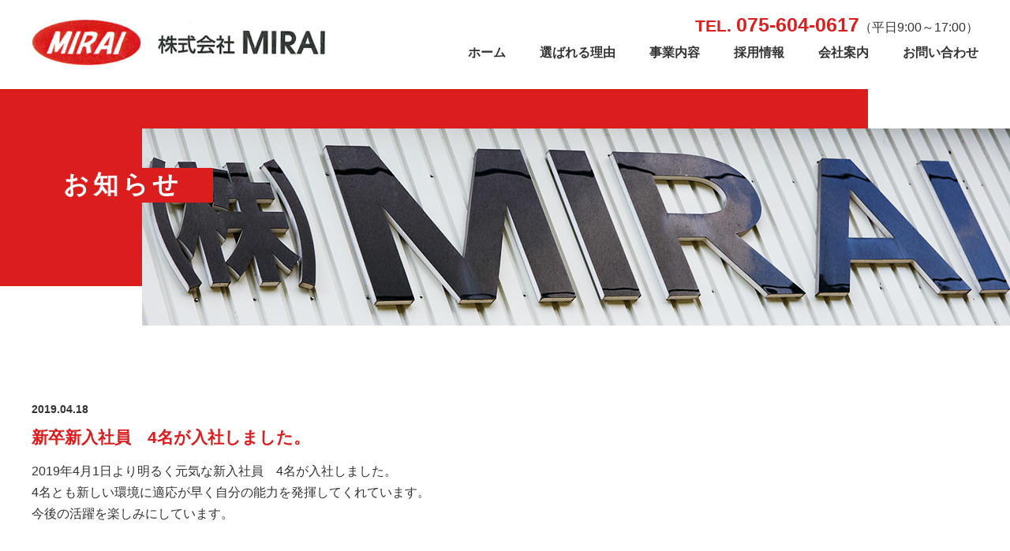

--- FILE ---
content_type: text/html; charset=UTF-8
request_url: http://mirai2003.com/2019/04/187/
body_size: 12989
content:
<!DOCTYPE html>
<html lang="ja">
<head>
	<meta charset="UTF-8">
	<title>新卒新入社員　4名が入社しました。 | 株式会社MIRAI</title>
	
<!-- All in One SEO Pack 2.8 by Michael Torbert of Semper Fi Web Design[65,81] -->
<link rel="canonical" href="http://mirai2003.com/2019/04/187/" />
<!-- /all in one seo pack -->
<link rel='dns-prefetch' href='//code.jquery.com' />
<link rel='dns-prefetch' href='//s.w.org' />
<link rel="alternate" type="application/rss+xml" title="株式会社MIRAI &raquo; 新卒新入社員　4名が入社しました。 のコメントのフィード" href="http://mirai2003.com/2019/04/187/feed/" />
		<script type="text/javascript">
			window._wpemojiSettings = {"baseUrl":"https:\/\/s.w.org\/images\/core\/emoji\/11\/72x72\/","ext":".png","svgUrl":"https:\/\/s.w.org\/images\/core\/emoji\/11\/svg\/","svgExt":".svg","source":{"concatemoji":"http:\/\/mirai2003.com\/wp-includes\/js\/wp-emoji-release.min.js?ver=4.9.26"}};
			!function(e,a,t){var n,r,o,i=a.createElement("canvas"),p=i.getContext&&i.getContext("2d");function s(e,t){var a=String.fromCharCode;p.clearRect(0,0,i.width,i.height),p.fillText(a.apply(this,e),0,0);e=i.toDataURL();return p.clearRect(0,0,i.width,i.height),p.fillText(a.apply(this,t),0,0),e===i.toDataURL()}function c(e){var t=a.createElement("script");t.src=e,t.defer=t.type="text/javascript",a.getElementsByTagName("head")[0].appendChild(t)}for(o=Array("flag","emoji"),t.supports={everything:!0,everythingExceptFlag:!0},r=0;r<o.length;r++)t.supports[o[r]]=function(e){if(!p||!p.fillText)return!1;switch(p.textBaseline="top",p.font="600 32px Arial",e){case"flag":return s([55356,56826,55356,56819],[55356,56826,8203,55356,56819])?!1:!s([55356,57332,56128,56423,56128,56418,56128,56421,56128,56430,56128,56423,56128,56447],[55356,57332,8203,56128,56423,8203,56128,56418,8203,56128,56421,8203,56128,56430,8203,56128,56423,8203,56128,56447]);case"emoji":return!s([55358,56760,9792,65039],[55358,56760,8203,9792,65039])}return!1}(o[r]),t.supports.everything=t.supports.everything&&t.supports[o[r]],"flag"!==o[r]&&(t.supports.everythingExceptFlag=t.supports.everythingExceptFlag&&t.supports[o[r]]);t.supports.everythingExceptFlag=t.supports.everythingExceptFlag&&!t.supports.flag,t.DOMReady=!1,t.readyCallback=function(){t.DOMReady=!0},t.supports.everything||(n=function(){t.readyCallback()},a.addEventListener?(a.addEventListener("DOMContentLoaded",n,!1),e.addEventListener("load",n,!1)):(e.attachEvent("onload",n),a.attachEvent("onreadystatechange",function(){"complete"===a.readyState&&t.readyCallback()})),(n=t.source||{}).concatemoji?c(n.concatemoji):n.wpemoji&&n.twemoji&&(c(n.twemoji),c(n.wpemoji)))}(window,document,window._wpemojiSettings);
		</script>
		<style type="text/css">
img.wp-smiley,
img.emoji {
	display: inline !important;
	border: none !important;
	box-shadow: none !important;
	height: 1em !important;
	width: 1em !important;
	margin: 0 .07em !important;
	vertical-align: -0.1em !important;
	background: none !important;
	padding: 0 !important;
}
</style>
<link rel='stylesheet' id='responsive-lightbox-nivo-css'  href='http://mirai2003.com/wp-content/plugins/responsive-lightbox/assets/nivo/nivo-lightbox.min.css?ver=2.0.5' type='text/css' media='all' />
<link rel='stylesheet' id='responsive-lightbox-nivo-default-css'  href='http://mirai2003.com/wp-content/plugins/responsive-lightbox/assets/nivo/themes/default/default.css?ver=2.0.5' type='text/css' media='all' />
<link rel='stylesheet' id='wp-pagenavi-css'  href='http://mirai2003.com/wp-content/plugins/wp-pagenavi/pagenavi-css.css?ver=2.70' type='text/css' media='all' />
<link rel='stylesheet' id='style-base-css'  href='http://mirai2003.com/wp-content/themes/mirai/style.css?ver=4.9.26' type='text/css' media='all' />
<link rel='stylesheet' id='style-pure-css'  href='http://mirai2003.com/wp-content/themes/mirai/css/pure-min.css?ver=4.9.26' type='text/css' media='all' />
<link rel='stylesheet' id='style-font-css'  href='http://mirai2003.com/wp-content/themes/mirai/css/font-awesome.min.css?ver=4.9.26' type='text/css' media='all' />
<link rel='stylesheet' id='style-common-css'  href='http://mirai2003.com/wp-content/themes/mirai/css/add/common.css?ver=4.9.26' type='text/css' media='all' />
<link rel='stylesheet' id='style-page-css'  href='http://mirai2003.com/wp-content/themes/mirai/css/add/page.css?ver=4.9.26' type='text/css' media='all' />
<link rel='stylesheet' id='style-pc-css'  href='http://mirai2003.com/wp-content/themes/mirai/css/add/pc.css?ver=4.9.26' type='text/css' media='all' />
<script type='text/javascript' src='http://mirai2003.com/wp-includes/js/jquery/jquery.js?ver=1.12.4'></script>
<script type='text/javascript' src='http://mirai2003.com/wp-includes/js/jquery/jquery-migrate.min.js?ver=1.4.1'></script>
<script type='text/javascript' src='http://mirai2003.com/wp-content/plugins/responsive-lightbox/assets/nivo/nivo-lightbox.min.js?ver=2.0.5'></script>
<script type='text/javascript' src='http://mirai2003.com/wp-content/plugins/responsive-lightbox/assets/infinitescroll/infinite-scroll.pkgd.min.js?ver=4.9.26'></script>
<script type='text/javascript'>
/* <![CDATA[ */
var rlArgs = {"script":"nivo","selector":"lightbox","customEvents":"","activeGalleries":"1","effect":"fade","clickOverlayToClose":"1","keyboardNav":"1","errorMessage":"The requested content cannot be loaded. Please try again later.","woocommerce_gallery":"0","ajaxurl":"http:\/\/mirai2003.com\/wp-admin\/admin-ajax.php","nonce":"4ad9bd31a0"};
/* ]]> */
</script>
<script type='text/javascript' src='http://mirai2003.com/wp-content/plugins/responsive-lightbox/js/front.js?ver=2.0.5'></script>
<script type='text/javascript' src='//code.jquery.com/jquery-1.12.0.min.js?ver=4.9.26'></script>
<script type='text/javascript' src='http://mirai2003.com/wp-content/themes/mirai/js/common.js?ver=4.9.26'></script>
<link rel='https://api.w.org/' href='http://mirai2003.com/wp-json/' />
<link rel='prev' title='更新準備中' href='http://mirai2003.com/2019/04/184/' />
<link rel='next' title='2019年4月1日より年間休日数が増えます。' href='http://mirai2003.com/2019/04/198/' />
<meta name="generator" content="WordPress 4.9.26" />
<link rel='shortlink' href='http://mirai2003.com/?p=187' />
<link rel="alternate" type="application/json+oembed" href="http://mirai2003.com/wp-json/oembed/1.0/embed?url=http%3A%2F%2Fmirai2003.com%2F2019%2F04%2F187%2F" />
<link rel="alternate" type="text/xml+oembed" href="http://mirai2003.com/wp-json/oembed/1.0/embed?url=http%3A%2F%2Fmirai2003.com%2F2019%2F04%2F187%2F&#038;format=xml" />
<!-- Global site tag (gtag.js) - Google Analytics -->
<script async src="https://www.googletagmanager.com/gtag/js?id=UA-126729906-1"></script>
<script>
  window.dataLayer = window.dataLayer || [];
  function gtag(){dataLayer.push(arguments);}
  gtag('js', new Date());

  gtag('config', 'UA-126729906-1');
</script><link rel="Shortcut Icon" type="image/x-icon" href="//mirai2003.com/wp-content/uploads/2018/09/favicon.png" />

    <meta http-equiv="X-UA-Compatible" content="IE=edge">

    <meta name="viewport" content="width=device-width, initial-scale=1">

    <!--[if lte IE 8]>

        <link rel="stylesheet" href="https://unpkg.com/purecss@1.0.0/build/grids-responsive-old-ie-min.css">

    <![endif]-->

    <!--[if gt IE 8]><!-->

        <link rel="stylesheet" href="https://unpkg.com/purecss@1.0.0/build/grids-responsive-min.css">

    <!--<![endif]-->


<style type="text/css">.broken_link, a.broken_link {
	text-decoration: line-through;
}</style>
</head>
<body>

<header>
	<div id="header">

		<div class="container">
			<div class="wrap-header pure-g">
				<div class="box-header-logo pure-u-lg-9-24">
					<h1><a href="http://mirai2003.com"><img src="http://mirai2003.com/wp-content/themes/mirai/images/common/logo.jpg" alt="株式会社MIRAI" class="pure-img center-block pull-left"></a></h1>
				</div>
				<!-- /.box-header-logo -->

				<div class="box-header-info pure-u-lg-15-24">
					
					<div class="box-header-tel-navi pull-right text-right">
						<p><a href="tel:075-604-0617" class="link-tel"><span>TEL. </span>075-604-0617</a>（平日9:00～17:00）</p>
						<div id="gNavi">
						 	<nav >
						 		<ul id="menu">
						 			<li><a href="http://mirai2003.com" title="ホーム">ホーム</a></li>
						 			<li><a href="http://mirai2003.com/concept" title="選ばれる理由">選ばれる理由</a></li>
						 			<li><a href="http://mirai2003.com/business" title="事業内容">事業内容</a></li>
						 			<li><a href="http://mirai2003.com/recruit" title="採用情報">採用情報</a></li>
						 			<li><a href="http://mirai2003.com/company" title="会社案内">会社案内</a></li>
						 			<li><a href="http://mirai2003.com/contact" title="お問い合わせ">お問い合わせ</a></li>
						 		</ul>
						 	</nav>
						 </div>
						 <!-- /#gNavi -->
					</div>
					<!-- /.box-header-tel-navi -->

					
				</div>
				<!-- /.box-header-info -->

			</div>
			<!-- /.wrap-header -->

		</div>
		<!-- /.container -->

		<div class="container">
			<a class="menu-trigger" href="/">
				<span></span>
				<span></span>
				<span></span>
			</a>
		</div>
		<!-- /.container -->
	</div>
	 <!-- /#header -->
</header>


	
	<div id="pageVisual" class="news">
		<div class="wrap-news">
			<div class="container">
				<h1>お知らせ</h1>			</div>
		</div>
	</div>
	<!--div id="breadcrumbs">
		<div class="breadcrumbs container" typeof="BreadcrumbList" vocab="https://schema.org/">
		    		</div>
	</div-->
	<!-- /#breadcrumbs -->



<article id="news">
	<section id="main">
		<div class="container">

							<section class="section01">
					<div class="pure-g">
												<div class="wrap01 pure-u-1  lazy">
							<p class="date">2019.04.18</p>
							<h2>新卒新入社員　4名が入社しました。</h2>
							<div class="inner01">
								<p>2019年4月1日より明るく元気な新入社員　4名が入社しました。</p>
<p>4名とも新しい環境に適応が早く自分の能力を発揮してくれています。</p>
<p>今後の活躍を楽しみにしています。</p>
							</div>
							<!-- /.inner01 -->
						</div>
					</div>
					<!-- /.pure-g -->
				</section>
				<!-- /.section01 -->

			
			<div class="wp-pagenavi var01 clearfix lazy">
				<div class="pull-left">
					<a href="http://mirai2003.com/2019/04/198/" rel="next"><< 2019年4月1日より年間休日数が増えます。</a>				</div>
				<div class="pull-right">
					<a href="http://mirai2003.com/2019/04/184/" rel="prev">更新準備中 >></a>				</div>
			</div>
			<!-- /.wrap02 -->

			

		</div>
		<!-- /.container -->
	</section>
	<!-- /#main -->

</article>
<!-- /#home -->

<footer>
	<div id="footer">
		<div class="container">

			<ul class="box-footer-navi">
				<li><a href="http://mirai2003.com" title="ホーム">ホーム</a></li>
				<li><a href="http://mirai2003.com/category/news/" title="お知らせ">お知らせ</a></li>
				<li><a href="http://mirai2003.com/concept" title="選ばれる理由">選ばれる理由</a></li>
				<li><a href="http://mirai2003.com/business" title="事業内容">事業内容</a></li>
				<li><a href="http://mirai2003.com/recruit" title="求める人物像">求める人物像</a></li>
				<li><a href="http://mirai2003.com/recruit/#recruitment" title="募集要項">募集要項</a></li>
				<li><a href="http://mirai2003.com/album" title="MIRAIアルバム">MIRAIアルバム</a></li>
				<li><a href="http://mirai2003.com/staff" title="先輩スタッフの声">先輩スタッフの声</a></li>
				<li><a href="http://mirai2003.com/company/#message" title="代表あいさつ">代表あいさつ</a></li>
				<li><a href="http://mirai2003.com/company/#outline" title="会社概要">会社概要</a></li>
				<li><a href="http://mirai2003.com/company/#accessmap" title="アクセスマップ">アクセスマップ</a></li>
			</ul>
			<!-- /.box-footer-navi -->

			<div class="pure-g footer-group">
				<div class="box-footer-logo pure-u-lg-7-24">
					<h2 class="footerLogo2"><a href="http://mirai2003.com"><img src="http://mirai2003.com/wp-content/themes/mirai/images/common/logo_footer.jpg" alt="株式会社MIRAI" class="pure-img center-block pull-left"></a></h2>
				</div>
				<div class="box-footer-tel pure-u-lg-12-24">
					<p>〒612-8388 京都府京都市伏見区北寝小屋町47番地<br>
					<a href="tel:075-604-0617">TEL.075-604-0617</a>　FAX.075-604-0618</p>
				</div>
				<div class="box-footer-contact pure-u-lg-5-24">
					<a href="http://mirai2003.com/contact" class="btn-type-1 pull-right">お問い合わせ</a>
				</div>
			</div>
			<!-- /.footer-group -->

		</div>
		<!-- /.container -->
	</div>
	<!-- /#footer -->

	<div id="copyright">Copyright &copy; 2018 MIRAI CO.LTD all rights reserved.</div>
</footer>

<script type='text/javascript' src='http://mirai2003.com/wp-includes/js/wp-embed.min.js?ver=4.9.26'></script>
</body>
</html>


--- FILE ---
content_type: text/css
request_url: http://mirai2003.com/wp-content/themes/mirai/style.css?ver=4.9.26
body_size: 136
content:
@charset "utf-8";

/*
Theme Name: 株式会社MIRAI
Theme URI: http://kous.co.jp
Author: the KOUS team
Author URI: http://kous.co.jp
*/


--- FILE ---
content_type: text/css
request_url: http://mirai2003.com/wp-content/themes/mirai/css/add/common.css?ver=4.9.26
body_size: 12275
content:
@charset "utf-8";

/* reset
*********************************************************/

* {
    margin: 0;
    padding: 0;
}

div {
    -webkit-box-sizing: border-box;
    -moz-box-sizing: border-box;
    box-sizing: border-box;
}

ul,
ol {
    list-style: none;
}

h1,
h2,
h3,
h4,
h5 {
    margin: 0;
}


/* common
*********************************************************/

html {
    font-size: 62.5%;
}

body {
    color: #333;
}

body,
.pure-g [class*=pure-u] {
    font-family:"游ゴシック", YuGothic, Verdana, "メイリオ", Meiryo, "ヒラギノ角ゴ ProN W3", "Hiragino Kaku Gothic ProN", sans-serif;
}

@media all and (-ms-high-contrast:none){
      body,
    .pure-g [class*=pure-u] {
        font-family:"メイリオ", Meiryo, Verdana, "ヒラギノ角ゴ ProN W3", "Hiragino Kaku Gothic ProN", sans-serif;
    }
}

.mincho{
    font-family: 游明朝, "Yu Mincho", YuMincho, "Hiragino Mincho ProN", HGS明朝E, メイリオ, Meiryo, serif;
    font-feature-settings : "palt";
}

body {
    -webkit-font-smoothing: subpixel-antialiased;
    -moz-osx-font-smoothing: unset;
    @media only screen and(-webkit-min-device-pixel-ratio: 2), (min-resolution: 2dppx) {
        -webkit-font-smoothing: antialiased;
        -moz-osx-font-smoothing: grayscale;
    }
}

a{
    color:#333;
}

p{
    font-size:1.6rem;
    line-height: 1.7;
}

a:hover {
    opacity: 0.6;
    -webkit-transition: all 0.3s;
    -moz-transition: all 0.3s;
    -ms-transition: all 0.3s;
    -o-transition: all 0.3s;
    transition: all 0.3s;
}

.container {
    width: 100%;
    max-width: 1230px;
    padding-left: 15px;
    padding-right: 15px;
    margin: auto;
    overflow: hidden;
    position: relative;
    -webkit-box-sizing: border-box;
    -moz-box-sizing: border-box;
    box-sizing: border-box;
}

.clear {
    clear: both!important;
}

.text-center {
    text-align: center;
}

.text-left {
    text-align: left;
}

.text-right {
    text-align: right;
}

.center-block {
    display: block;
    margin: auto;
}

.wp-pagenavi {
    padding: 20px 0;
    background: #F9F9F9;
    margin-top: 45px;
    font-size: 1.6rem;
    overflow: hidden;
}

.wp-pagenavi.var01 {
    padding-left: 15px;
    padding-right: 15px;
    -webkit-box-sizing: border-box;
    -moz-box-sizing: border-box;
    box-sizing: border-box;
}

.wp-pagenavi a,
.wp-pagenavi span {
    background: #FFF;
}

.wp-pagenavi.var01 a {
    border: none;
    color: #333;
    background: none;
}

.wp-pagenavi span.current {
    background: #666;
    color: #fff;
    border-color: #666;
}

.bg-danger {
    background-color: #f2dede;
    padding: 5px;
}

.text-danger {
    color: #a94442;
}

a[href^=tel] {
    text-decoration: none;
    color: inherit;
    cursor: default;
}

a[href^=tel]:hover {
    opacity: 1;
}

.lazy {
    opacity: 0;
    position: relative;
    -webkit-transform: translate(0%, 50px);
    transform: translate(0%, 50px);
}

.lazy-show {
    opacity: 1;
    -webkit-transition: all 0.8s;
    -moz-transition: all 0.8s;
    -ms-transition: all 0.8s;
    -o-transition: all 0.8s;
    -webkit-transform: translate(0, 0);
    transform: translate(0, 0);
    transition: all 1s;
}

.flickWrap{
    width: 100%;
}


@media screen and (max-width:768px) {
    a[href^=tel] {
        /*text-decoration: underline;*/
    }
    .flickWrap {
        overflow: auto;
        white-space: nowrap;
        margin-bottom: 60px;
        padding: 30px 0;
    }

    .flickWrap::before{
        content: "※横スクロールでご覧いただけます。";
        color: #F55;
        font-size: 1.4rem;
        margin-bottom: 20px;
    }

    .flickWrap::-webkit-scrollbar {
        height: 5px;
    }

    .flickWrap::-webkit-scrollbar-track {
        background: #F1F1F1;
    }

    .flickWrap::-webkit-scrollbar-thumb {
        background: #BCBCBC;
    }
}


/* Header
*********************************************************/

.box-header-logo{
    margin:25px 0 30px;
}

.box-header-info{
    margin:10px 0 30px;
}

a.link-tel{
    color:#dc1d1e;
    font-size:2.5rem;
    font-weight: bold;
}

a.link-tel span{
    font-size:2.1rem;
}

@media screen and (max-width:768px) {

    header .box-header-logo{
        max-width: 80%;
        margin-bottom: 0;
    }

    header .box-header-info{
        width: 100%;
    }

    header .text-right{
        text-align: center;
    }

    a.link-tel{
        display: block;
    }

    header .pure-g{
        letter-spacing: inherit;
    }

    #header a.menu-trigger,
    #header a.menu-trigger span {
        display: inline-block;
        transition: all .4s;
        box-sizing: border-box;
    }

    #header a.menu-trigger {
        position: fixed;
        width: 40px;
        height: 40px;
        right: 10px;
        top: 10px;
        z-index: 600;
        background: rgba(255, 255, 255, 0.75);
    }

    #header a.menu-trigger:hover {
        opacity: 1;
    }

    #header a.menu-trigger span {
        position: absolute;
        left: 5px;
        width: 30px;
        height: 2px;
        background-color: #333;
        border-radius: 1px;
    }

    #header a.menu-trigger span:nth-of-type(1) {
        top: 10px;
    }

    #header a.menu-trigger span:nth-of-type(2) {
        top: 48%;
    }

    #header a.menu-trigger span:nth-of-type(3) {
        bottom: 10px;
    }

    .menu-trigger.active span:nth-of-type(1) {
        -webkit-transform: translateY( 9px) rotate(-315deg);
        transform: translateY( 9px) rotate(-315deg);
    }

    .menu-trigger.active span:nth-of-type(2) {
        opacity: 0;
    }

    .menu-trigger.active span:nth-of-type(3) {
        -webkit-transform: translateY(-9px) rotate(315deg);
        transform: translateY(-9px) rotate(315deg);
    }
}

/* GlobalNavi
*********************************************************/
#gNavi {
    padding-top: 5px;
}

#gNavi ul li {
    display: inline-block;
    font-size: 1.6rem;
    white-space: nowrap;
}

#gNavi ul li+li {
    padding-left: 40px;
}

#gNavi ul li a {
    font-weight: bold;
    color: #333;
    display: inline-block;
    text-decoration: none;
    padding-bottom:5px;
}

#gNavi ul li a.active{
    border-bottom:solid 3px #dc1d1e;
}


@media screen and (max-width:768px) {
    #gNavi {
        display: none;
        background: rgba(0, 0, 0, 0.9);
        position: fixed;
        left: 0;
        top: 0;
        width: 100vw;
        height: 100vh;
        z-index: 100;
        overflow: hidden;
    }
    #gNavi .container {
        overflow: hidden;
        position: relative;
        width: 100vw;
        height: 100vh;
        padding: 0;
    }
    #gNavi ul {
        border: none;
        position: absolute;
        right: -100vw;
        top: 50px;
        width: 100vw;
        -webkit-box-sizing: border-box;
        -moz-box-sizing: border-box;
        box-sizing: border-box;
        z-index: 110;
        padding-left: 0;
    }
    #gNavi ul li,
    #gNavi ul li:first-of-type {
        float: none;
        display: block;
        width: 100%;
        border: none;
        padding-left: 0;
        border-bottom: 1px dotted #fff;
    }
    #gNavi ul li+li {
        padding-left: 0;
    }
    #gNavi ul li a {
        color: #FFF;
        line-height: 1;
        border: none;
        display: block;
        text-align: center;
        width: 100%;
        -webkit-box-sizing: border-box;
        -moz-box-sizing: border-box;
        box-sizing: border-box;
        padding: 20px 0;
    }
    #gNavi ul li:first-of-type a {
        border: none;
    }
    #gNavi ul li a small {
        display: none;
    }

    #gNavi ul li a.active {
        border-bottom: none;
    }
}


/* Breadcrumbs
*********************************************************/

#breadcrumbs {
    height: 45px;
    line-height: 45px;
    font-size: 1.4rem;
    margin-bottom: 35px;
}

#breadcrumbs a {
    color: #333;
    text-decoration: none;
}

#breadcrumbs a.home {
    color: #0066B7;
}

@media screen and (max-width:768px) {
    #breadcrumbs {
        height: auto;
        padding: 15px 0;
        line-height: 1.6;
        margin-bottom: 20px;
    }
}


/* Content
*********************************************************/

@media screen and (max-width:768px) {}



/* sidebar
*********************************************************/

@media screen and (max-width:768px) {}



/* Footer
*********************************************************/

.btn-type-1{
    min-width:100px;
    box-sizing: border-box;
    background:url(../../images/common/ico_arrow_2.png) no-repeat 20px center #dc1d1e;
    color:#ffffff;
    padding:15px 45px 15px 60px;
    text-decoration: none;
    font-size:1.8rem;
    font-weight: bold;
    text-align: center;
    border-radius: 50px;
    display: inline-block;
}

footer{
    border-top:3px solid #dd2123;
    background:#eeeeee;
    padding:25px 0 0 0;
}

.box-footer-navi{
    margin-bottom:25px;
}
.box-footer-navi li{
    font-size:1.5rem;
    display: inline-block;
}
.box-footer-navi li + li{
    padding: 0 0 0 20px;
}

.box-footer-navi li a{
    text-decoration: none;
    color:#333;
    font-weight: bold;
}

#copyright{
    font-size:1.1rem;
    padding:5px 0;
    background:#666666;
    margin-top:30px;
    text-align: center;
    color:#fff;
    font-weight: bold;
}

@media screen and (max-width:768px) {
    .box-footer-navi li + li{
        padding:10px;
    }
    footer{
        text-align: center;
    }
    footer .pure-g{
        letter-spacing: inherit;
    }
   .box-footer-navi li{
    display: block;
    border-bottom:1px solid #ccc;
    padding:10px;
    text-align: center;
    margin:0;
   }
   footer img{
    display: inline-block;
    box-sizing: border-box;
    max-width:100%;
    height: auto;
   }
   .box-footer-logo,
   .box-footer-tel,
   .box-footer-contact{
    width:100%;
   }
   .box-footer-tel{
    padding:15px 0;
   }

   body .pull-right,body .pull-left{
    float: none;
   }
}



/* WP default
*********************************************************/

.aligncenter,
div.aligncenter {
    display: block;
    margin-left: auto;
    margin-right: auto;
}

.alignleft {
    float: left;
}

.alignright {
    float: right;
}

.wp-caption {
    border: 1px solid #ddd;
    text-align: center;
    background-color: #f3f3f3;
    padding-top: 4px;
    margin: 10px;
    /* optional rounded corners for browsers that support it */
    -moz-border-radius: 3px;
    -khtml-border-radius: 3px;
    -webkit-border-radius: 3px;
    border-radius: 3px;
}

.wp-caption img {
    margin: 0;
    padding: 0;
    border: 0 none;
}

.wp-caption p.wp-caption-text {
    font-size: 11px;
    line-height: 17px;
    padding: 0 4px 5px;
    margin: 0;
}



.rtt {
    display: block;
    position: fixed;
    right: 15px;
    bottom: 15px;
    font-size: 50px;
    color: #dc1d1e;
}

.changeBox{
    display: flex;
    -webkit-justify-content: flex-end;
    -ms-justify-content: flex-end;
    justify-content: flex-end;
    -webkit-flex-direction: row-reverse;
    -ms-flex-direction: row-reverse;
    flex-direction: row-reverse;
}

.btn-type-2{
    min-width:100px;
    box-sizing: border-box;
    background:url(../../images/common/ico_arrow_1.png) no-repeat 20px center #fff;
    color:#333;
    padding:15px 45px 15px 60px;
    text-decoration: none;
    font-size:1.8rem;
    font-weight: bold;
    text-align: center;
    border-radius: 50px;
    display: inline-block;
    border:solid 2px #dc1d1e;
}

.btn-type-3{
    min-width:215px;
    box-sizing: border-box;
    background:url(../../images/common/ico_arrow_2.png) no-repeat 15px center #727272;
    color:#ffffff;
    padding:15px 30px 15px 40px;
    text-decoration: none;
    font-size:1.8rem;
    font-weight: bold;
    text-align: center;
    border-radius: 50px;
    display: inline-block;
}


@media screen and (min-width:769px) and (max-width:1025px){
    #gNavi ul li+li {
        padding-left: 20px;
    }
    .box-footer-navi li + li {
        padding: 0 0 0 15px;
    }
    .box-footer-navi li {
        font-size: 1.1rem;
        display: inline-block;
    }
    footer .btn-type-1{
        padding: 15px 20px 15px 40px;
    }
    .box-footer-tel{
        padding-left:20px;
    }
}

@media all and (-ms-high-contrast: none){
  .box-footer-navi li + li{
      padding: 0 0 0 15px;
  }
}


--- FILE ---
content_type: text/css
request_url: http://mirai2003.com/wp-content/themes/mirai/css/add/page.css?ver=4.9.26
body_size: 12575
content:
/* Base
****************************************/

section + section{
    margin-top:80px;
}

section .pure-g{
    margin:0 -25px;
}

section .pure-g [class*=pure-u]{
    padding:0 25px;
}

footer{
    margin-top:95px;
}

table{
    width: 100%;
    box-sizing: border-box;
}

th,td{
    padding:15px;
    border:solid 5px #fff;
    text-align: left;
    vertical-align: top;
    background:#f7f7f7;
    font-size:1.6rem;
}

th{
    background: #e55657;
    color:#fff;
}

/* pageVisual */

#pageVisual{
    background:url(../../images/page/mainimg_subpage_bg.jpg) no-repeat 0 0;
    height:300px;
    margin-bottom:95px;
}

#pageVisual div{
    height:100%;
}

#pageVisual h1{
    color:#fff;
    margin:100px 0 0 0;
    font-size:3.2rem;
    max-width: 230px;
    text-align: center;
    letter-spacing: 5px;
    background: #dc1d1e;
}

/* page-navigation */

.page-navigation {
    margin-bottom:60px;
}

.page-navigation li{
    margin:0 15px 15px;
    display: inline-block;
}

/* title */

.ttl-subpage-1{
    font-size:2.4rem;
    color:#dc1d1e;
    margin-bottom:20px;
}

.ttl-subpage-2{
    font-size:2.4rem;
    padding-bottom:5px;
    margin-bottom:30px;
    border-bottom:3px solid #dc1d1e;
}


/* concept
*********************************************************/

#pageVisual .wrap-concept,#pageVisual .wrap-album{
    background:url(../../images/page/mainimg_concept.jpg) no-repeat right bottom;
}

/* business
*********************************************************/

#pageVisual .wrap-business{
    background:url(../../images/page/mainimg_business.jpg) no-repeat right bottom;
}

/* album
*********************************************************/

#album .area-album-list {
    margin-bottom:30px;
}

#album .area-album-list img{
    margin-bottom:15px;
}

#album .area-album-list a{
    text-decoration: none;
}


/* recruit
*********************************************************/

#pageVisual .wrap-recruit,#pageVisual .wrap-staff{
    background:url(../../images/page/mainimg_recruit.jpg) no-repeat right bottom;
}

#recruit .section1 .group1,#company .section2 .group1,#company .section2 .group2{
    margin-bottom:35px;
}

#recruit .area-btn{
    margin-top:40px;
}

/* staff
*********************************************************/

#staff .group1{
    height:380px;
    background:url(../../images/page/bg_staff_1.jpg) no-repeat right bottom;
}

#staff .group1 .area-txt {
    padding-top:115px;
}

#staff .group1 .area-txt p{
    font-size:2.6rem;
    color:#fff;
    font-weight: bold;
}

#staff .group1 .area-txt p span{
    display: inline-block;
    color:#333;
    background:#fff;
    padding:10px 25px;
    font-size:2.2rem;
    margin-top:25px;
}

#staff .pure-g + .pure-g,#company .section2 .group2{
    margin-top:65px;
}

/* company
*********************************************************/

#pageVisual .wrap-company,#pageVisual .wrap-history{
    background:url(../../images/page/mainimg_company.jpg) no-repeat right bottom;
}

#company th{
    width:250px;
}
#history th{
    width:150px;
}

.list-type-1 li{
    font-size:1.8rem;
    font-weight: bold;
    padding:0 0 5px;
    list-style-type: decimal-leading-zero;
    list-style-position: inside;
}


/* Contact
*********************************************************/

#pageVisual .wrap-contact {
   background:url(../../images/page/mainimg_contact.jpg) no-repeat right bottom;
}


#contact #main {
    padding-bottom: 60px;
}

#contact .wrap01 {
    padding-top: 60px;
}

#contact #main .container {
    max-width: 950px;
}

#contact .catch01 {
    width: 100%;
    padding: 20px;
    margin-bottom: 40px;
    text-align: center;
    font-size: 1.8rem;
    line-height: 1.8;
    border:solid 4px #eeeeee;
    background: #fff;
    -webkit-box-sizing: border-box;
    -moz-box-sizing: border-box;
    box-sizing: border-box;
}

#contact .catch01 h3 {
    font-size: 2rem;
    font-weight: normal;
}

#contact .catch01 span {
    font-size: 2.8rem;
    color: #dc1d1e;
    font-weight: bold;
    display: inline-block;
}

#contact .catch01 span+span {
    padding-left: 1em;
}

#contact .catch01 small {
    font-size: 1.4rem;
}

#contact ol.list01 {
    font-size: 1.6rem;
    list-style: decimal;
    padding-left: 1.75em;
    line-height: 2;
}

#contact ul.list01 {
    font-size: 1.5rem;
    list-style: disc;
    padding-left: 1.75em;
    line-height: 2;
    margin-bottom: 35px;
}


#contact .text01 {
    font-size: 1.6rem;
    line-height: 1.8;
}

span.text03{
    font-weight: bold;
    color:#dc1d1e;
}

#contact h2 {
    font-size: 2.2rem;
    color: #dc1d1e;
    margin-bottom: 15px;
}

#contact table {
    width: 100%;
    margin-bottom: 30px;
    margin-top: 20px;
}

#contact table th,
#contact table td {
    border: none;
    padding: 15px;
    font-size: 1.6rem;
    font-weight: normal;
    vertical-align: top;
    text-align: left;
    border: solid 5px #fff;
    background: #f7f7f7;
}
#contact table li{
    display: inline-block;
}
#contact table th {
    width: 250px;
    color:#fff;
    font-weight: bold;
    background: #e55657;
}

#contact table th span {
    color: #fff;
}

#contact table td label {
    font-weight: normal;
}

#contact table td .inner01 {
    padding-right: 20px;
}

#contact table td input[type=text],
#contact table td input[type=mail],
#contact table td input[type=tel] {
    width: 400px;
    padding: 10px;
}

#contact table td input[type=text].var01 {
    width: 10em;
}

#contact table td input[type=checkbox] {
    display: inline-block;
    margin-right: 0.5em;
}

#contact table td input[type=checkbox]+label {
    display: inline-block;
    margin-bottom: 5px;
}

#contact table td input.var02 {
    width: 8em;
}

#contact table td input.var03 {
    width: 8em;
}

#contact table td select {
    margin-right: 5px;
    max-width: 20em;
}

#contact table td textarea {
    width: 100%;
    height: 10em;
}

#contact table td .bg-danger {
    padding: 10px;
    margin-top: 5px;
}

#contact .btnWrap01 {
    padding: 25px 0 0;
    overflow: hidden;
}

#contact .btnWrap01 p {
    font-size: 1.4rem;
}

#contact input[type=submit],
#contact .btnWrap01 a {
    appearance: none;
    border: none;/*
    border-radius: none;
    width: 300px;
    height: 65px;
    line-height: 65px;
    color: #fff;
    background: #0796c9;
    background: -moz-linear-gradient(left, #07acc9 0%, #0796c9 100%);
    background: -webkit-gradient(linear, left center, right center, from(#07acc9), to(#0796c9));
    background: -webkit-linear-gradient(left, #07acc9 0%, #0796c9 100%);
    background: -o-linear-gradient(left, #07acc9 0%, #0796c9 100%);
    background: -ms-linear-gradient(left, #07acc9 0%, #0796c9 100%);
    background: linear-gradient(to right, #07acc9 0%, #0796c9 100%);
    filter: progid:DXImageTransform.Microsoft.gradient( startColorstr=#07acc9, endColorstr=#0796c9, GradientType=1);
    display: block;
    margin: 20px auto;
    font-size: 1.8rem;
    text-align: center;
    -webkit-border-radius: 5px;
    border-radius: 5px;
    text-decoration: none;*/
    min-width:100px;
    box-sizing: border-box;
    margin: 20px auto;
    background:url(../../images/common/ico_arrow_2.png) no-repeat 20px center #dc1d1e;
    color:#ffffff;
    padding:15px 45px 15px 60px;
    text-decoration: none;
    font-size:1.8rem;
    font-weight: bold;
    text-align: center;
    border-radius: 50px;
    display: inline-block;
}

#contact .btnWrap01 a.btn01 {
    background: #666;
}

#contact .wrap03 {
    padding: 0 15px;
    margin-bottom: 20px;
}

#contact .wrap03 p {
    padding: 15px;
    background: #EDEDED;
    font-size: 0.9rem;
}

#contact p.text03 {
    font-size: 1.6rem;
    color: #fff;
    text-align: center;
    background: #555555;
    padding: 10px 15px;
    margin-bottom: 0;
}

#contact .textWrap02 {
    margin-bottom: 30px;
}

#contact .textWrap02 .inner01 {
    border: solid 1px #CCC;
    padding: 15px;
    height: 240px;
    -ms-overflow-y: scroll;
    overflow-y: scroll;
}

#contact input[name=policy] {
    transform: scale(1.5);
}

#contact label[for=policy] {
    font-size: 1.5rem;
    vertical-align: middle;
    display: inline-block;
    padding-left: 0.5em;
}

@media screen and (max-width:768px) {
    #contact .catch01 span {
        display: block;
    }
    #contact .catch01 span+span {
        padding-left: 0;
    }
    #contact table th,
    #contact table td {
        display: block;
        width: 100%;
        -webkit-box-sizing: border-box;
        -moz-box-sizing: border-box;
        box-sizing: border-box;
    }
    #contact table th {
        /*background: #ccc;*/
    }
    #contact table td input[type=text],
    #contact table td input[type=mail],
    #contact table td input[type=tel] {
        width: 85%;
        -webkit-box-sizing: border-box;
        -moz-box-sizing: border-box;
        box-sizing: border-box;
    }
    #contact table td input.var02 {
        width: 3em;
    }
    #contact table td input[type=text].var01 {
        width: 100%;
        margin-bottom: 10px;
    }

    #contact table td input.var03 {
        width: 3em;
    }

    #contact table td input.var03+br+input.var01 {
        margin-top: 20px;
    }

    #contact input[type=submit],
    #contact .btnWrap01 a {
        width: 75%;
        margin-left: auto;
        margin-right: auto;
    }
}



/* news
*********************************************************/

#pageVisual .wrap-news{
    background:url(../../images/page/mainimg_news.jpg) no-repeat right bottom;
}

#news {
    padding-bottom: 30px;
}

#news .section01 {
    padding-bottom: 50px;
    margin-bottom: 50px;
    border-bottom: 1px dotted #ddd;
}

#news .section01:last-of-type,
#news .section01.var01 {
    border: none;
    margin-bottom: 0;
}

#news .section01 .pure-g {
    margin-left: -20px;
    margin-right: -20px;
}

#news .section01 .pure-g [class*=pure-u] {
    padding-left: 20px;
    padding-right: 20px;
}

#news .section01 .date {
    font-size: 1.4rem;
    color: #333;
    font-weight: bold;
    margin-bottom: 10px;
}


#news .section01 h2 {
    font-size: 2.1rem;
    color: #dc1d1e;
    margin-bottom: 15px;
}

#news .section01 h2 a {
    color: inherit;
    text-decoration: none;
}

#news .section01 .inner01 {
    font-size: 1.6rem;
    line-height: 1.8;
}


@media screen and (max-width:768px) {
    #pageVisual{
        margin-bottom: 40px;
        background: none;
        height: 200px;
    }
    #pageVisual h1{
        margin: 60px auto 0 auto;
    }

    .page-navigation .btn-type-3{
        min-width: 300px;
    }

    .area-img{
        margin-bottom:20px;
    }

    #company table, #company tr,#company td,#company th,#company tbody,
    #recruit table, #recruit tr,#recruit td,#recruit th,#recruit tbody,
    #history table, #history tr,#history td,#history th,#history tbody{
        display: block;
        width: 100%!important;
        height: auto !important;
        box-sizing: border-box;
    }

    .ttl-subpage-1{
        font-size: 2rem;
    }

    #staff .group1{
        height: auto;
        background:#DB1D1D;
        padding-bottom:20px;
        padding-top: 20px;
    }
    #staff .group1 .area-txt {
        padding-top: 20px;
    }
    #staff .group1 .area-txt p {
        font-size: 2rem;
    }
    #staff .group1 .area-txt p span{
        font-size:1.8rem;
    }
}

@media screen and (min-width:769px) and (max-width:1025px){
    #pageVisual{
            height: 250px;
        background-size: 80%;
    }

    #pageVisual [class*=wrap-]{
        background-size: 80%;
    }
}



.pagination {
    clear: both;
    padding: 20px 0;
    position: relative;
    font-size: 14px;
    line-height: 14px;
        text-align: center;
}
.pagination-box {
    display: inline-block;
}
.pagination span, .pagination a {
    display: block;
    float: left;
    margin: 2px 2px 2px 0;
    padding: 10px 15px 10px 15px;
    text-decoration: none;
    width: auto;
    color: #333; /* 通常の文字色 */
    background:#d2d2d2; /* 通常の背景色 */
}
.pagination a:hover{
    color: #fff; /* マウスホバー時の文字色 */
    background: #dc1d1e; /* マウスホバー時の背景色 */
}
.pagination .current{
    padding: 10px 15px 10px 15px;
    color: #fff; /* 現在のページの文字色 */
        background: #dc1d1e; /* 現在のページの背景色 */
}
@media only screen and (max-width: 413px) {
    .pagination {
        font-size: 12px;
        line-height: 12px;
    }
    .pagination span, .pagination a {
        padding: 8px 10px 8px 10px;
    }
    .pagination .current{
        padding: 8px 10px 8px 10px;
    }
}
